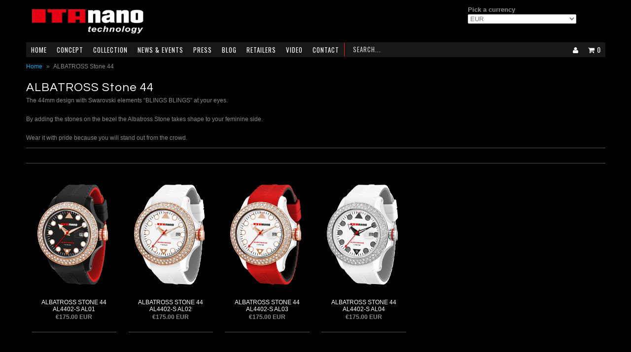

--- FILE ---
content_type: text/html; charset=utf-8
request_url: https://www.itanano.com/collections/albatross-polyfibre-44-stone
body_size: 13783
content:
<!DOCTYPE html>
<!--[if lt IE 7 ]><html class="ie ie6" lang="en"> <![endif]-->
<!--[if IE 7 ]><html class="ie ie7" lang="en"> <![endif]-->
<!--[if IE 8 ]><html class="ie ie8" lang="en"> <![endif]-->
<!--[if (gte IE 9)|!(IE)]><!--><html lang="en"> <!--<![endif]-->
<head>
  
  <link href='//fonts.googleapis.com/css?family=Questrial|Glegoo|Droid+Sans|Lato:300,400|Arvo|Playfair+Display|Cutive+Mono|PT+Sans|Poiret+One|PT+Sans+Narrow|Quicksand|Noto+Serif|Lobster|Julius+Sans+One|Lobster+Two|Noticia+Text|Open+Sans|Open+Sans+Condensed:300|Oswald|Oxygen|Playball|Raleway|Roboto+Slab' rel='stylesheet' type='text/css'>	
  
  <meta charset="utf-8" />
  <meta name="viewport" content="width=device-width" />
  
  <!-- Basic Page Needs
================================================== -->
  
  
  <title>ALBATROSS Stone 44 | ITAnano Orologi</title>
  
  
  
  <link rel="canonical" href="https://www.itanano.com/collections/albatross-polyfibre-44-stone" />
  
  
  <!-- CSS
================================================== -->
  
  <link href="//www.itanano.com/cdn/shop/t/27/assets/stylesheet.css?v=100897623101273722401674756083" rel="stylesheet" type="text/css" media="all" />
  <link href="//www.itanano.com/cdn/shop/t/27/assets/font-awesome.css?v=56740405129602268521395030568" rel="stylesheet" type="text/css" media="all" />
  <link href="//www.itanano.com/cdn/shop/t/27/assets/flexslider.css?v=25851446305917003781674756083" rel="stylesheet" type="text/css" media="all" />
  <link href="//www.itanano.com/cdn/shop/t/27/assets/queries.css?v=119200008223944065091395732489" rel="stylesheet" type="text/css" media="all" />
  <link href="//www.itanano.com/cdn/shop/t/27/assets/jquery.fancybox.css?v=77127133273301680221674756083" rel="stylesheet" type="text/css" media="all" />
  
  <!--[if IE 7]>
<link href="//www.itanano.com/cdn/shop/t/27/assets/font-awesome-ie7.css?v=111952797986497000111395030568" rel="stylesheet" type="text/css" media="all" />
<![endif]-->
  
  <!-- JS
================================================== -->
  
  
  <script type="text/javascript" src="//ajax.googleapis.com/ajax/libs/jquery/1.9.1/jquery.min.js"></script>
  
  
  <script src="//www.itanano.com/cdn/shop/t/27/assets/theme.js?v=79703329650488117361395030578" type="text/javascript"></script> 
  <script src="//www.itanano.com/cdn/shop/t/27/assets/handlebars.js?v=145461055731307658311395030571" type="text/javascript"></script>
  <script src="//www.itanano.com/cdn/shop/t/27/assets/api.js?v=21623835374701226801397460589" type="text/javascript"></script>  
  <script src="//www.itanano.com/cdn/shopifycloud/storefront/assets/themes_support/option_selection-b017cd28.js" type="text/javascript"></script>
  <script src="//www.itanano.com/cdn/shop/t/27/assets/jquery.flexslider.js?v=87967274170219106311395030572" type="text/javascript"></script>
  <script src="//www.itanano.com/cdn/shop/t/27/assets/select.js?v=35650943047906450611395030574" type="text/javascript"></script>
  <script src="//www.itanano.com/cdn/shop/t/27/assets/jquery.fancybox.pack.js?v=98388074616830255951395030572" type="text/javascript"></script>
  <script src="//www.itanano.com/cdn/shop/t/27/assets/jquery.mousewheel-3.0.6.pack.js?v=51647933063221024201395030572" type="text/javascript"></script>
  <script src="//www.itanano.com/cdn/shop/t/27/assets/jquery.easing.1.3.js?v=172541285191835633401395030571" type="text/javascript"></script>
  <script src="//www.itanano.com/cdn/shop/t/27/assets/jquery.placeholder.js?v=23817066470502801731395030572" type="text/javascript"></script>
  
  
  
<!--[if lt IE 9]>
<script src="//html5shim.googlecode.com/svn/trunk/html5.js"></script>
<![endif]-->
  
  <meta name="viewport" content="width=device-width, initial-scale=1, maximum-scale=1">
  
  <!-- Favicons
================================================== -->
  
  <link rel="shortcut icon" href="//www.itanano.com/cdn/shop/t/27/assets/favicon.png?v=16234596977725333301395030568">
  
  
  
  <script>window.performance && window.performance.mark && window.performance.mark('shopify.content_for_header.start');</script><meta id="shopify-digital-wallet" name="shopify-digital-wallet" content="/3983729/digital_wallets/dialog">
<meta name="shopify-checkout-api-token" content="b28e4082b272ef5b869754cac4d0939b">
<meta id="in-context-paypal-metadata" data-shop-id="3983729" data-venmo-supported="false" data-environment="production" data-locale="en_US" data-paypal-v4="true" data-currency="EUR">
<link rel="alternate" type="application/atom+xml" title="Feed" href="/collections/albatross-polyfibre-44-stone.atom" />
<link rel="alternate" type="application/json+oembed" href="https://www.itanano.com/collections/albatross-polyfibre-44-stone.oembed">
<script async="async" src="/checkouts/internal/preloads.js?locale=en-DE"></script>
<script id="shopify-features" type="application/json">{"accessToken":"b28e4082b272ef5b869754cac4d0939b","betas":["rich-media-storefront-analytics"],"domain":"www.itanano.com","predictiveSearch":true,"shopId":3983729,"locale":"en"}</script>
<script>var Shopify = Shopify || {};
Shopify.shop = "itanano.myshopify.com";
Shopify.locale = "en";
Shopify.currency = {"active":"EUR","rate":"1.0"};
Shopify.country = "DE";
Shopify.theme = {"name":"Fashionopolism","id":7216857,"schema_name":null,"schema_version":null,"theme_store_id":141,"role":"main"};
Shopify.theme.handle = "null";
Shopify.theme.style = {"id":null,"handle":null};
Shopify.cdnHost = "www.itanano.com/cdn";
Shopify.routes = Shopify.routes || {};
Shopify.routes.root = "/";</script>
<script type="module">!function(o){(o.Shopify=o.Shopify||{}).modules=!0}(window);</script>
<script>!function(o){function n(){var o=[];function n(){o.push(Array.prototype.slice.apply(arguments))}return n.q=o,n}var t=o.Shopify=o.Shopify||{};t.loadFeatures=n(),t.autoloadFeatures=n()}(window);</script>
<script id="shop-js-analytics" type="application/json">{"pageType":"collection"}</script>
<script defer="defer" async type="module" src="//www.itanano.com/cdn/shopifycloud/shop-js/modules/v2/client.init-shop-cart-sync_BdyHc3Nr.en.esm.js"></script>
<script defer="defer" async type="module" src="//www.itanano.com/cdn/shopifycloud/shop-js/modules/v2/chunk.common_Daul8nwZ.esm.js"></script>
<script type="module">
  await import("//www.itanano.com/cdn/shopifycloud/shop-js/modules/v2/client.init-shop-cart-sync_BdyHc3Nr.en.esm.js");
await import("//www.itanano.com/cdn/shopifycloud/shop-js/modules/v2/chunk.common_Daul8nwZ.esm.js");

  window.Shopify.SignInWithShop?.initShopCartSync?.({"fedCMEnabled":true,"windoidEnabled":true});

</script>
<script id="__st">var __st={"a":3983729,"offset":28800,"reqid":"e4077ee2-3efb-4090-bbeb-c753c208920f-1769028202","pageurl":"www.itanano.com\/collections\/albatross-polyfibre-44-stone","u":"c372e6de5784","p":"collection","rtyp":"collection","rid":26199021};</script>
<script>window.ShopifyPaypalV4VisibilityTracking = true;</script>
<script id="captcha-bootstrap">!function(){'use strict';const t='contact',e='account',n='new_comment',o=[[t,t],['blogs',n],['comments',n],[t,'customer']],c=[[e,'customer_login'],[e,'guest_login'],[e,'recover_customer_password'],[e,'create_customer']],r=t=>t.map((([t,e])=>`form[action*='/${t}']:not([data-nocaptcha='true']) input[name='form_type'][value='${e}']`)).join(','),a=t=>()=>t?[...document.querySelectorAll(t)].map((t=>t.form)):[];function s(){const t=[...o],e=r(t);return a(e)}const i='password',u='form_key',d=['recaptcha-v3-token','g-recaptcha-response','h-captcha-response',i],f=()=>{try{return window.sessionStorage}catch{return}},m='__shopify_v',_=t=>t.elements[u];function p(t,e,n=!1){try{const o=window.sessionStorage,c=JSON.parse(o.getItem(e)),{data:r}=function(t){const{data:e,action:n}=t;return t[m]||n?{data:e,action:n}:{data:t,action:n}}(c);for(const[e,n]of Object.entries(r))t.elements[e]&&(t.elements[e].value=n);n&&o.removeItem(e)}catch(o){console.error('form repopulation failed',{error:o})}}const l='form_type',E='cptcha';function T(t){t.dataset[E]=!0}const w=window,h=w.document,L='Shopify',v='ce_forms',y='captcha';let A=!1;((t,e)=>{const n=(g='f06e6c50-85a8-45c8-87d0-21a2b65856fe',I='https://cdn.shopify.com/shopifycloud/storefront-forms-hcaptcha/ce_storefront_forms_captcha_hcaptcha.v1.5.2.iife.js',D={infoText:'Protected by hCaptcha',privacyText:'Privacy',termsText:'Terms'},(t,e,n)=>{const o=w[L][v],c=o.bindForm;if(c)return c(t,g,e,D).then(n);var r;o.q.push([[t,g,e,D],n]),r=I,A||(h.body.append(Object.assign(h.createElement('script'),{id:'captcha-provider',async:!0,src:r})),A=!0)});var g,I,D;w[L]=w[L]||{},w[L][v]=w[L][v]||{},w[L][v].q=[],w[L][y]=w[L][y]||{},w[L][y].protect=function(t,e){n(t,void 0,e),T(t)},Object.freeze(w[L][y]),function(t,e,n,w,h,L){const[v,y,A,g]=function(t,e,n){const i=e?o:[],u=t?c:[],d=[...i,...u],f=r(d),m=r(i),_=r(d.filter((([t,e])=>n.includes(e))));return[a(f),a(m),a(_),s()]}(w,h,L),I=t=>{const e=t.target;return e instanceof HTMLFormElement?e:e&&e.form},D=t=>v().includes(t);t.addEventListener('submit',(t=>{const e=I(t);if(!e)return;const n=D(e)&&!e.dataset.hcaptchaBound&&!e.dataset.recaptchaBound,o=_(e),c=g().includes(e)&&(!o||!o.value);(n||c)&&t.preventDefault(),c&&!n&&(function(t){try{if(!f())return;!function(t){const e=f();if(!e)return;const n=_(t);if(!n)return;const o=n.value;o&&e.removeItem(o)}(t);const e=Array.from(Array(32),(()=>Math.random().toString(36)[2])).join('');!function(t,e){_(t)||t.append(Object.assign(document.createElement('input'),{type:'hidden',name:u})),t.elements[u].value=e}(t,e),function(t,e){const n=f();if(!n)return;const o=[...t.querySelectorAll(`input[type='${i}']`)].map((({name:t})=>t)),c=[...d,...o],r={};for(const[a,s]of new FormData(t).entries())c.includes(a)||(r[a]=s);n.setItem(e,JSON.stringify({[m]:1,action:t.action,data:r}))}(t,e)}catch(e){console.error('failed to persist form',e)}}(e),e.submit())}));const S=(t,e)=>{t&&!t.dataset[E]&&(n(t,e.some((e=>e===t))),T(t))};for(const o of['focusin','change'])t.addEventListener(o,(t=>{const e=I(t);D(e)&&S(e,y())}));const B=e.get('form_key'),M=e.get(l),P=B&&M;t.addEventListener('DOMContentLoaded',(()=>{const t=y();if(P)for(const e of t)e.elements[l].value===M&&p(e,B);[...new Set([...A(),...v().filter((t=>'true'===t.dataset.shopifyCaptcha))])].forEach((e=>S(e,t)))}))}(h,new URLSearchParams(w.location.search),n,t,e,['guest_login'])})(!0,!0)}();</script>
<script integrity="sha256-4kQ18oKyAcykRKYeNunJcIwy7WH5gtpwJnB7kiuLZ1E=" data-source-attribution="shopify.loadfeatures" defer="defer" src="//www.itanano.com/cdn/shopifycloud/storefront/assets/storefront/load_feature-a0a9edcb.js" crossorigin="anonymous"></script>
<script data-source-attribution="shopify.dynamic_checkout.dynamic.init">var Shopify=Shopify||{};Shopify.PaymentButton=Shopify.PaymentButton||{isStorefrontPortableWallets:!0,init:function(){window.Shopify.PaymentButton.init=function(){};var t=document.createElement("script");t.src="https://www.itanano.com/cdn/shopifycloud/portable-wallets/latest/portable-wallets.en.js",t.type="module",document.head.appendChild(t)}};
</script>
<script data-source-attribution="shopify.dynamic_checkout.buyer_consent">
  function portableWalletsHideBuyerConsent(e){var t=document.getElementById("shopify-buyer-consent"),n=document.getElementById("shopify-subscription-policy-button");t&&n&&(t.classList.add("hidden"),t.setAttribute("aria-hidden","true"),n.removeEventListener("click",e))}function portableWalletsShowBuyerConsent(e){var t=document.getElementById("shopify-buyer-consent"),n=document.getElementById("shopify-subscription-policy-button");t&&n&&(t.classList.remove("hidden"),t.removeAttribute("aria-hidden"),n.addEventListener("click",e))}window.Shopify?.PaymentButton&&(window.Shopify.PaymentButton.hideBuyerConsent=portableWalletsHideBuyerConsent,window.Shopify.PaymentButton.showBuyerConsent=portableWalletsShowBuyerConsent);
</script>
<script data-source-attribution="shopify.dynamic_checkout.cart.bootstrap">document.addEventListener("DOMContentLoaded",(function(){function t(){return document.querySelector("shopify-accelerated-checkout-cart, shopify-accelerated-checkout")}if(t())Shopify.PaymentButton.init();else{new MutationObserver((function(e,n){t()&&(Shopify.PaymentButton.init(),n.disconnect())})).observe(document.body,{childList:!0,subtree:!0})}}));
</script>
<link id="shopify-accelerated-checkout-styles" rel="stylesheet" media="screen" href="https://www.itanano.com/cdn/shopifycloud/portable-wallets/latest/accelerated-checkout-backwards-compat.css" crossorigin="anonymous">
<style id="shopify-accelerated-checkout-cart">
        #shopify-buyer-consent {
  margin-top: 1em;
  display: inline-block;
  width: 100%;
}

#shopify-buyer-consent.hidden {
  display: none;
}

#shopify-subscription-policy-button {
  background: none;
  border: none;
  padding: 0;
  text-decoration: underline;
  font-size: inherit;
  cursor: pointer;
}

#shopify-subscription-policy-button::before {
  box-shadow: none;
}

      </style>

<script>window.performance && window.performance.mark && window.performance.mark('shopify.content_for_header.end');</script>
  
<meta property="og:image" content="https://cdn.shopify.com/s/files/1/0398/3729/collections/AL4402-S-AL03.png?v=1414134029" />
<meta property="og:image:secure_url" content="https://cdn.shopify.com/s/files/1/0398/3729/collections/AL4402-S-AL03.png?v=1414134029" />
<meta property="og:image:width" content="240" />
<meta property="og:image:height" content="300" />
<meta property="og:image:alt" content="ALBATROSS Stone 44" />
<link href="https://monorail-edge.shopifysvc.com" rel="dns-prefetch">
<script>(function(){if ("sendBeacon" in navigator && "performance" in window) {try {var session_token_from_headers = performance.getEntriesByType('navigation')[0].serverTiming.find(x => x.name == '_s').description;} catch {var session_token_from_headers = undefined;}var session_cookie_matches = document.cookie.match(/_shopify_s=([^;]*)/);var session_token_from_cookie = session_cookie_matches && session_cookie_matches.length === 2 ? session_cookie_matches[1] : "";var session_token = session_token_from_headers || session_token_from_cookie || "";function handle_abandonment_event(e) {var entries = performance.getEntries().filter(function(entry) {return /monorail-edge.shopifysvc.com/.test(entry.name);});if (!window.abandonment_tracked && entries.length === 0) {window.abandonment_tracked = true;var currentMs = Date.now();var navigation_start = performance.timing.navigationStart;var payload = {shop_id: 3983729,url: window.location.href,navigation_start,duration: currentMs - navigation_start,session_token,page_type: "collection"};window.navigator.sendBeacon("https://monorail-edge.shopifysvc.com/v1/produce", JSON.stringify({schema_id: "online_store_buyer_site_abandonment/1.1",payload: payload,metadata: {event_created_at_ms: currentMs,event_sent_at_ms: currentMs}}));}}window.addEventListener('pagehide', handle_abandonment_event);}}());</script>
<script id="web-pixels-manager-setup">(function e(e,d,r,n,o){if(void 0===o&&(o={}),!Boolean(null===(a=null===(i=window.Shopify)||void 0===i?void 0:i.analytics)||void 0===a?void 0:a.replayQueue)){var i,a;window.Shopify=window.Shopify||{};var t=window.Shopify;t.analytics=t.analytics||{};var s=t.analytics;s.replayQueue=[],s.publish=function(e,d,r){return s.replayQueue.push([e,d,r]),!0};try{self.performance.mark("wpm:start")}catch(e){}var l=function(){var e={modern:/Edge?\/(1{2}[4-9]|1[2-9]\d|[2-9]\d{2}|\d{4,})\.\d+(\.\d+|)|Firefox\/(1{2}[4-9]|1[2-9]\d|[2-9]\d{2}|\d{4,})\.\d+(\.\d+|)|Chrom(ium|e)\/(9{2}|\d{3,})\.\d+(\.\d+|)|(Maci|X1{2}).+ Version\/(15\.\d+|(1[6-9]|[2-9]\d|\d{3,})\.\d+)([,.]\d+|)( \(\w+\)|)( Mobile\/\w+|) Safari\/|Chrome.+OPR\/(9{2}|\d{3,})\.\d+\.\d+|(CPU[ +]OS|iPhone[ +]OS|CPU[ +]iPhone|CPU IPhone OS|CPU iPad OS)[ +]+(15[._]\d+|(1[6-9]|[2-9]\d|\d{3,})[._]\d+)([._]\d+|)|Android:?[ /-](13[3-9]|1[4-9]\d|[2-9]\d{2}|\d{4,})(\.\d+|)(\.\d+|)|Android.+Firefox\/(13[5-9]|1[4-9]\d|[2-9]\d{2}|\d{4,})\.\d+(\.\d+|)|Android.+Chrom(ium|e)\/(13[3-9]|1[4-9]\d|[2-9]\d{2}|\d{4,})\.\d+(\.\d+|)|SamsungBrowser\/([2-9]\d|\d{3,})\.\d+/,legacy:/Edge?\/(1[6-9]|[2-9]\d|\d{3,})\.\d+(\.\d+|)|Firefox\/(5[4-9]|[6-9]\d|\d{3,})\.\d+(\.\d+|)|Chrom(ium|e)\/(5[1-9]|[6-9]\d|\d{3,})\.\d+(\.\d+|)([\d.]+$|.*Safari\/(?![\d.]+ Edge\/[\d.]+$))|(Maci|X1{2}).+ Version\/(10\.\d+|(1[1-9]|[2-9]\d|\d{3,})\.\d+)([,.]\d+|)( \(\w+\)|)( Mobile\/\w+|) Safari\/|Chrome.+OPR\/(3[89]|[4-9]\d|\d{3,})\.\d+\.\d+|(CPU[ +]OS|iPhone[ +]OS|CPU[ +]iPhone|CPU IPhone OS|CPU iPad OS)[ +]+(10[._]\d+|(1[1-9]|[2-9]\d|\d{3,})[._]\d+)([._]\d+|)|Android:?[ /-](13[3-9]|1[4-9]\d|[2-9]\d{2}|\d{4,})(\.\d+|)(\.\d+|)|Mobile Safari.+OPR\/([89]\d|\d{3,})\.\d+\.\d+|Android.+Firefox\/(13[5-9]|1[4-9]\d|[2-9]\d{2}|\d{4,})\.\d+(\.\d+|)|Android.+Chrom(ium|e)\/(13[3-9]|1[4-9]\d|[2-9]\d{2}|\d{4,})\.\d+(\.\d+|)|Android.+(UC? ?Browser|UCWEB|U3)[ /]?(15\.([5-9]|\d{2,})|(1[6-9]|[2-9]\d|\d{3,})\.\d+)\.\d+|SamsungBrowser\/(5\.\d+|([6-9]|\d{2,})\.\d+)|Android.+MQ{2}Browser\/(14(\.(9|\d{2,})|)|(1[5-9]|[2-9]\d|\d{3,})(\.\d+|))(\.\d+|)|K[Aa][Ii]OS\/(3\.\d+|([4-9]|\d{2,})\.\d+)(\.\d+|)/},d=e.modern,r=e.legacy,n=navigator.userAgent;return n.match(d)?"modern":n.match(r)?"legacy":"unknown"}(),u="modern"===l?"modern":"legacy",c=(null!=n?n:{modern:"",legacy:""})[u],f=function(e){return[e.baseUrl,"/wpm","/b",e.hashVersion,"modern"===e.buildTarget?"m":"l",".js"].join("")}({baseUrl:d,hashVersion:r,buildTarget:u}),m=function(e){var d=e.version,r=e.bundleTarget,n=e.surface,o=e.pageUrl,i=e.monorailEndpoint;return{emit:function(e){var a=e.status,t=e.errorMsg,s=(new Date).getTime(),l=JSON.stringify({metadata:{event_sent_at_ms:s},events:[{schema_id:"web_pixels_manager_load/3.1",payload:{version:d,bundle_target:r,page_url:o,status:a,surface:n,error_msg:t},metadata:{event_created_at_ms:s}}]});if(!i)return console&&console.warn&&console.warn("[Web Pixels Manager] No Monorail endpoint provided, skipping logging."),!1;try{return self.navigator.sendBeacon.bind(self.navigator)(i,l)}catch(e){}var u=new XMLHttpRequest;try{return u.open("POST",i,!0),u.setRequestHeader("Content-Type","text/plain"),u.send(l),!0}catch(e){return console&&console.warn&&console.warn("[Web Pixels Manager] Got an unhandled error while logging to Monorail."),!1}}}}({version:r,bundleTarget:l,surface:e.surface,pageUrl:self.location.href,monorailEndpoint:e.monorailEndpoint});try{o.browserTarget=l,function(e){var d=e.src,r=e.async,n=void 0===r||r,o=e.onload,i=e.onerror,a=e.sri,t=e.scriptDataAttributes,s=void 0===t?{}:t,l=document.createElement("script"),u=document.querySelector("head"),c=document.querySelector("body");if(l.async=n,l.src=d,a&&(l.integrity=a,l.crossOrigin="anonymous"),s)for(var f in s)if(Object.prototype.hasOwnProperty.call(s,f))try{l.dataset[f]=s[f]}catch(e){}if(o&&l.addEventListener("load",o),i&&l.addEventListener("error",i),u)u.appendChild(l);else{if(!c)throw new Error("Did not find a head or body element to append the script");c.appendChild(l)}}({src:f,async:!0,onload:function(){if(!function(){var e,d;return Boolean(null===(d=null===(e=window.Shopify)||void 0===e?void 0:e.analytics)||void 0===d?void 0:d.initialized)}()){var d=window.webPixelsManager.init(e)||void 0;if(d){var r=window.Shopify.analytics;r.replayQueue.forEach((function(e){var r=e[0],n=e[1],o=e[2];d.publishCustomEvent(r,n,o)})),r.replayQueue=[],r.publish=d.publishCustomEvent,r.visitor=d.visitor,r.initialized=!0}}},onerror:function(){return m.emit({status:"failed",errorMsg:"".concat(f," has failed to load")})},sri:function(e){var d=/^sha384-[A-Za-z0-9+/=]+$/;return"string"==typeof e&&d.test(e)}(c)?c:"",scriptDataAttributes:o}),m.emit({status:"loading"})}catch(e){m.emit({status:"failed",errorMsg:(null==e?void 0:e.message)||"Unknown error"})}}})({shopId: 3983729,storefrontBaseUrl: "https://www.itanano.com",extensionsBaseUrl: "https://extensions.shopifycdn.com/cdn/shopifycloud/web-pixels-manager",monorailEndpoint: "https://monorail-edge.shopifysvc.com/unstable/produce_batch",surface: "storefront-renderer",enabledBetaFlags: ["2dca8a86"],webPixelsConfigList: [{"id":"shopify-app-pixel","configuration":"{}","eventPayloadVersion":"v1","runtimeContext":"STRICT","scriptVersion":"0450","apiClientId":"shopify-pixel","type":"APP","privacyPurposes":["ANALYTICS","MARKETING"]},{"id":"shopify-custom-pixel","eventPayloadVersion":"v1","runtimeContext":"LAX","scriptVersion":"0450","apiClientId":"shopify-pixel","type":"CUSTOM","privacyPurposes":["ANALYTICS","MARKETING"]}],isMerchantRequest: false,initData: {"shop":{"name":"ITAnano Orologi","paymentSettings":{"currencyCode":"EUR"},"myshopifyDomain":"itanano.myshopify.com","countryCode":"HK","storefrontUrl":"https:\/\/www.itanano.com"},"customer":null,"cart":null,"checkout":null,"productVariants":[],"purchasingCompany":null},},"https://www.itanano.com/cdn","fcfee988w5aeb613cpc8e4bc33m6693e112",{"modern":"","legacy":""},{"shopId":"3983729","storefrontBaseUrl":"https:\/\/www.itanano.com","extensionBaseUrl":"https:\/\/extensions.shopifycdn.com\/cdn\/shopifycloud\/web-pixels-manager","surface":"storefront-renderer","enabledBetaFlags":"[\"2dca8a86\"]","isMerchantRequest":"false","hashVersion":"fcfee988w5aeb613cpc8e4bc33m6693e112","publish":"custom","events":"[[\"page_viewed\",{}],[\"collection_viewed\",{\"collection\":{\"id\":\"26199021\",\"title\":\"ALBATROSS Stone 44\",\"productVariants\":[{\"price\":{\"amount\":175.0,\"currencyCode\":\"EUR\"},\"product\":{\"title\":\"Albatross Stone 44 AL4402-S AL01\",\"vendor\":\"ITAnano\",\"id\":\"271882989\",\"untranslatedTitle\":\"Albatross Stone 44 AL4402-S AL01\",\"url\":\"\/products\/albatross-stone-44-al4402-s-al01\",\"type\":\"Albatross Stone 44\"},\"id\":\"638052445\",\"image\":{\"src\":\"\/\/www.itanano.com\/cdn\/shop\/products\/AL4402-S-AL01.png?v=1571265374\"},\"sku\":\"AL4402-S AL01\",\"title\":\"Default Title\",\"untranslatedTitle\":\"Default Title\"},{\"price\":{\"amount\":175.0,\"currencyCode\":\"EUR\"},\"product\":{\"title\":\"Albatross Stone 44 AL4402-S AL02\",\"vendor\":\"ITAnano\",\"id\":\"271886681\",\"untranslatedTitle\":\"Albatross Stone 44 AL4402-S AL02\",\"url\":\"\/products\/albatross-stone-44-al4402-s-al02\",\"type\":\"Albatross Stone 44\"},\"id\":\"638064825\",\"image\":{\"src\":\"\/\/www.itanano.com\/cdn\/shop\/products\/AL4402-S-AL02.png?v=1571265374\"},\"sku\":\"AL4402-S AL02\",\"title\":\"Default Title\",\"untranslatedTitle\":\"Default Title\"},{\"price\":{\"amount\":175.0,\"currencyCode\":\"EUR\"},\"product\":{\"title\":\"Albatross Stone 44 AL4402-S AL03\",\"vendor\":\"ITAnano\",\"id\":\"271887173\",\"untranslatedTitle\":\"Albatross Stone 44 AL4402-S AL03\",\"url\":\"\/products\/albatross-stone-44-al4402-s-al03\",\"type\":\"Albatross Stone 44\"},\"id\":\"638066457\",\"image\":{\"src\":\"\/\/www.itanano.com\/cdn\/shop\/products\/AL4402-S-AL03.png?v=1571265374\"},\"sku\":\"AL4402-S AL03\",\"title\":\"Default Title\",\"untranslatedTitle\":\"Default Title\"},{\"price\":{\"amount\":175.0,\"currencyCode\":\"EUR\"},\"product\":{\"title\":\"Albatross Stone 44 AL4402-S AL04\",\"vendor\":\"ITAnano\",\"id\":\"271887785\",\"untranslatedTitle\":\"Albatross Stone 44 AL4402-S AL04\",\"url\":\"\/products\/albatross-stone-44-al4402-s-al04\",\"type\":\"Albatross Stone 44\"},\"id\":\"638068033\",\"image\":{\"src\":\"\/\/www.itanano.com\/cdn\/shop\/products\/AL4402-S-AL04.png?v=1571265374\"},\"sku\":\"AL4402-S AL04\",\"title\":\"Default Title\",\"untranslatedTitle\":\"Default Title\"},{\"price\":{\"amount\":175.0,\"currencyCode\":\"EUR\"},\"product\":{\"title\":\"Albatross Stone 44 AL4402-S AL05\",\"vendor\":\"ITAnano\",\"id\":\"268355321\",\"untranslatedTitle\":\"Albatross Stone 44 AL4402-S AL05\",\"url\":\"\/products\/albatross-stone-44-al4402-s-al05\",\"type\":\"Albatross Stone 44\"},\"id\":\"627123113\",\"image\":{\"src\":\"\/\/www.itanano.com\/cdn\/shop\/products\/AL4402-S-AL05.png?v=1571265366\"},\"sku\":\"AL4402-S AL05\",\"title\":\"Default Title\",\"untranslatedTitle\":\"Default Title\"}]}}]]"});</script><script>
  window.ShopifyAnalytics = window.ShopifyAnalytics || {};
  window.ShopifyAnalytics.meta = window.ShopifyAnalytics.meta || {};
  window.ShopifyAnalytics.meta.currency = 'EUR';
  var meta = {"products":[{"id":271882989,"gid":"gid:\/\/shopify\/Product\/271882989","vendor":"ITAnano","type":"Albatross Stone 44","handle":"albatross-stone-44-al4402-s-al01","variants":[{"id":638052445,"price":17500,"name":"Albatross Stone 44 AL4402-S AL01","public_title":null,"sku":"AL4402-S AL01"}],"remote":false},{"id":271886681,"gid":"gid:\/\/shopify\/Product\/271886681","vendor":"ITAnano","type":"Albatross Stone 44","handle":"albatross-stone-44-al4402-s-al02","variants":[{"id":638064825,"price":17500,"name":"Albatross Stone 44 AL4402-S AL02","public_title":null,"sku":"AL4402-S AL02"}],"remote":false},{"id":271887173,"gid":"gid:\/\/shopify\/Product\/271887173","vendor":"ITAnano","type":"Albatross Stone 44","handle":"albatross-stone-44-al4402-s-al03","variants":[{"id":638066457,"price":17500,"name":"Albatross Stone 44 AL4402-S AL03","public_title":null,"sku":"AL4402-S AL03"}],"remote":false},{"id":271887785,"gid":"gid:\/\/shopify\/Product\/271887785","vendor":"ITAnano","type":"Albatross Stone 44","handle":"albatross-stone-44-al4402-s-al04","variants":[{"id":638068033,"price":17500,"name":"Albatross Stone 44 AL4402-S AL04","public_title":null,"sku":"AL4402-S AL04"}],"remote":false},{"id":268355321,"gid":"gid:\/\/shopify\/Product\/268355321","vendor":"ITAnano","type":"Albatross Stone 44","handle":"albatross-stone-44-al4402-s-al05","variants":[{"id":627123113,"price":17500,"name":"Albatross Stone 44 AL4402-S AL05","public_title":null,"sku":"AL4402-S AL05"}],"remote":false}],"page":{"pageType":"collection","resourceType":"collection","resourceId":26199021,"requestId":"e4077ee2-3efb-4090-bbeb-c753c208920f-1769028202"}};
  for (var attr in meta) {
    window.ShopifyAnalytics.meta[attr] = meta[attr];
  }
</script>
<script class="analytics">
  (function () {
    var customDocumentWrite = function(content) {
      var jquery = null;

      if (window.jQuery) {
        jquery = window.jQuery;
      } else if (window.Checkout && window.Checkout.$) {
        jquery = window.Checkout.$;
      }

      if (jquery) {
        jquery('body').append(content);
      }
    };

    var hasLoggedConversion = function(token) {
      if (token) {
        return document.cookie.indexOf('loggedConversion=' + token) !== -1;
      }
      return false;
    }

    var setCookieIfConversion = function(token) {
      if (token) {
        var twoMonthsFromNow = new Date(Date.now());
        twoMonthsFromNow.setMonth(twoMonthsFromNow.getMonth() + 2);

        document.cookie = 'loggedConversion=' + token + '; expires=' + twoMonthsFromNow;
      }
    }

    var trekkie = window.ShopifyAnalytics.lib = window.trekkie = window.trekkie || [];
    if (trekkie.integrations) {
      return;
    }
    trekkie.methods = [
      'identify',
      'page',
      'ready',
      'track',
      'trackForm',
      'trackLink'
    ];
    trekkie.factory = function(method) {
      return function() {
        var args = Array.prototype.slice.call(arguments);
        args.unshift(method);
        trekkie.push(args);
        return trekkie;
      };
    };
    for (var i = 0; i < trekkie.methods.length; i++) {
      var key = trekkie.methods[i];
      trekkie[key] = trekkie.factory(key);
    }
    trekkie.load = function(config) {
      trekkie.config = config || {};
      trekkie.config.initialDocumentCookie = document.cookie;
      var first = document.getElementsByTagName('script')[0];
      var script = document.createElement('script');
      script.type = 'text/javascript';
      script.onerror = function(e) {
        var scriptFallback = document.createElement('script');
        scriptFallback.type = 'text/javascript';
        scriptFallback.onerror = function(error) {
                var Monorail = {
      produce: function produce(monorailDomain, schemaId, payload) {
        var currentMs = new Date().getTime();
        var event = {
          schema_id: schemaId,
          payload: payload,
          metadata: {
            event_created_at_ms: currentMs,
            event_sent_at_ms: currentMs
          }
        };
        return Monorail.sendRequest("https://" + monorailDomain + "/v1/produce", JSON.stringify(event));
      },
      sendRequest: function sendRequest(endpointUrl, payload) {
        // Try the sendBeacon API
        if (window && window.navigator && typeof window.navigator.sendBeacon === 'function' && typeof window.Blob === 'function' && !Monorail.isIos12()) {
          var blobData = new window.Blob([payload], {
            type: 'text/plain'
          });

          if (window.navigator.sendBeacon(endpointUrl, blobData)) {
            return true;
          } // sendBeacon was not successful

        } // XHR beacon

        var xhr = new XMLHttpRequest();

        try {
          xhr.open('POST', endpointUrl);
          xhr.setRequestHeader('Content-Type', 'text/plain');
          xhr.send(payload);
        } catch (e) {
          console.log(e);
        }

        return false;
      },
      isIos12: function isIos12() {
        return window.navigator.userAgent.lastIndexOf('iPhone; CPU iPhone OS 12_') !== -1 || window.navigator.userAgent.lastIndexOf('iPad; CPU OS 12_') !== -1;
      }
    };
    Monorail.produce('monorail-edge.shopifysvc.com',
      'trekkie_storefront_load_errors/1.1',
      {shop_id: 3983729,
      theme_id: 7216857,
      app_name: "storefront",
      context_url: window.location.href,
      source_url: "//www.itanano.com/cdn/s/trekkie.storefront.cd680fe47e6c39ca5d5df5f0a32d569bc48c0f27.min.js"});

        };
        scriptFallback.async = true;
        scriptFallback.src = '//www.itanano.com/cdn/s/trekkie.storefront.cd680fe47e6c39ca5d5df5f0a32d569bc48c0f27.min.js';
        first.parentNode.insertBefore(scriptFallback, first);
      };
      script.async = true;
      script.src = '//www.itanano.com/cdn/s/trekkie.storefront.cd680fe47e6c39ca5d5df5f0a32d569bc48c0f27.min.js';
      first.parentNode.insertBefore(script, first);
    };
    trekkie.load(
      {"Trekkie":{"appName":"storefront","development":false,"defaultAttributes":{"shopId":3983729,"isMerchantRequest":null,"themeId":7216857,"themeCityHash":"17523336680443378999","contentLanguage":"en","currency":"EUR","eventMetadataId":"3d5ba7e4-e299-4258-8402-a723f9d44835"},"isServerSideCookieWritingEnabled":true,"monorailRegion":"shop_domain","enabledBetaFlags":["65f19447"]},"Session Attribution":{},"S2S":{"facebookCapiEnabled":false,"source":"trekkie-storefront-renderer","apiClientId":580111}}
    );

    var loaded = false;
    trekkie.ready(function() {
      if (loaded) return;
      loaded = true;

      window.ShopifyAnalytics.lib = window.trekkie;

      var originalDocumentWrite = document.write;
      document.write = customDocumentWrite;
      try { window.ShopifyAnalytics.merchantGoogleAnalytics.call(this); } catch(error) {};
      document.write = originalDocumentWrite;

      window.ShopifyAnalytics.lib.page(null,{"pageType":"collection","resourceType":"collection","resourceId":26199021,"requestId":"e4077ee2-3efb-4090-bbeb-c753c208920f-1769028202","shopifyEmitted":true});

      var match = window.location.pathname.match(/checkouts\/(.+)\/(thank_you|post_purchase)/)
      var token = match? match[1]: undefined;
      if (!hasLoggedConversion(token)) {
        setCookieIfConversion(token);
        window.ShopifyAnalytics.lib.track("Viewed Product Category",{"currency":"EUR","category":"Collection: albatross-polyfibre-44-stone","collectionName":"albatross-polyfibre-44-stone","collectionId":26199021,"nonInteraction":true},undefined,undefined,{"shopifyEmitted":true});
      }
    });


        var eventsListenerScript = document.createElement('script');
        eventsListenerScript.async = true;
        eventsListenerScript.src = "//www.itanano.com/cdn/shopifycloud/storefront/assets/shop_events_listener-3da45d37.js";
        document.getElementsByTagName('head')[0].appendChild(eventsListenerScript);

})();</script>
<script
  defer
  src="https://www.itanano.com/cdn/shopifycloud/perf-kit/shopify-perf-kit-3.0.4.min.js"
  data-application="storefront-renderer"
  data-shop-id="3983729"
  data-render-region="gcp-us-central1"
  data-page-type="collection"
  data-theme-instance-id="7216857"
  data-theme-name=""
  data-theme-version=""
  data-monorail-region="shop_domain"
  data-resource-timing-sampling-rate="10"
  data-shs="true"
  data-shs-beacon="true"
  data-shs-export-with-fetch="true"
  data-shs-logs-sample-rate="1"
  data-shs-beacon-endpoint="https://www.itanano.com/api/collect"
></script>
</head>

<body class="gridlock">
  <div class="page-wrap">
    <div id="header" class="row">
      
      <div id="identity" class="desktop-12 tablet-6 mobile-3">
      <div style="text-align:left;width:95%;"><div style="float:right"><label for="currencies">Pick a currency </label>
<select id="currencies" name="currencies">
  
  
  <option value="EUR" selected="selected">EUR</option>
  
    
    <option value="CAD">CAD</option>
    
  
    
    <option value="USD">USD</option>
    
  
    
  
    
    <option value="HKD">HKD</option>
    
  
    
    <option value="GBP">GBP</option>
    
  
    
    <option value="AUD">AUD</option>
    
  
</select></div></div>
        <div id="logo" class="fl">       
          
          <a href="/"><img src="//www.itanano.com/cdn/shop/t/27/assets/logo.png?v=14103478073484454731395815149" width="250" height="68" alt="ITAnano Orologi" style="border: 0;"/></a>
                     
        </div>  
        
        <ul id="mobile-cart">    
          
          <li>
            
            <a href="/account/login"><i class="icon-user"></i></a>
            
          </li>
          
          <li>
            <a href="/cart"><i class="icon-shopping-cart"></i></a>
          </li>
        </ul>
        <div id="mobile-search"></div>
      </div>
      
      
      <div id="navigation" class="desktop-12 tablet-6 mobile-3">      
        <nav id="nav" role="navigation">
          <a href="#nav" title="Show navigation" class="mnav">Show navigation</a>
          <a href="#" title="Hide navigation"class="mnav">Hide navigation</a>
          
          <ul id="nav">
            
            <li><a href="/" title="">Home</a>
              
              
            </li>
            
            <li><a href="/pages/concept" title="">Concept</a>
              
              
            </li>
            
            <li><a href="/collections/phantom-carbon-automatic-49" title="">Collection</a>
              
              
              <ul class="submenu">
                
                <li><a href="/collections/phantom-carbon-automatic-49">PHANTOM Carbon Monocoque 49 ‘Automatic’</a></li>
                
                <li><a href="/collections/phantom-carbon-49-quartz">PHANTOM Carbon Monocoque 49</a></li>
                
                <li><a href="/collections/phantom-carbon-43-quartz">PHANTOM Carbon Monocoque 43</a></li>
                
                <li><a href="/collections/phantom-mineral-fibre-49">PHANTOM Mineral Fibre 49</a></li>
                
                <li><a href="/collections/the-phantom-mineral-fibre-43-collection">PHANTOM Mineral Fibre 43</a></li>
                
                <li><a href="/collections/phantom-polyfibre-40">PHANTOM Polyfibre 40</a></li>
                
                <li><a href="/collections/montecarlo-carbon-43">MONTECARLO Carbon Monocoque 43</a></li>
                
                <li><a href="/collections/montecarlo-mineral-fibre-43">MONTECARLO Mineral Fibre 43</a></li>
                
                <li><a href="/collections/albatross-polyfibre-chronograph-44">ALBATROSS Polyfibre Chronograph 44</a></li>
                
                <li><a href="/collections/albatross-grande-led-polyfibre-49-black">ALBATROSS GRANDE LED Polyfibre 49-Black</a></li>
                
                <li><a href="/collections/albatross-grande-led-polyfibre-49-grey">ALBATROSS GRANDE LED Polyfibre 49-Grey</a></li>
                
                <li><a href="/collections/albatross-grande-led-polyfibre-49-white">ALBATROSS GRANDE LED Polyfibre 49-White</a></li>
                
                <li><a href="/collections/albatross-polyfibre-44">ALBATROSS Polyfibre 44</a></li>
                
                <li><a href="/collections/albatross-polyfibre-44-stone">ALBATROSS Stone 44</a></li>
                
                <li><a href="/collections/itanano-strap">ITAnano Strap</a></li>
                
              </ul>
              
            </li>
            
            <li><a href="/pages/news-events" title="">News & Events</a>
              
              
            </li>
            
            <li><a href="/pages/press" title="">Press</a>
              
              
            </li>
            
            <li><a href="/pages/blogs" title="">Blog</a>
              
              
            </li>
            
            <li><a href="/pages/retailers" title="">Retailers</a>
              
              
            </li>
            
            <li><a href="/pages/video" title="">Video</a>
              
              
            </li>
            
            <li><a href="/pages/contact-us" title="">Contact</a>
              
              
            </li>
            
            <li class="nav-search">
              <form action="/search" method="get">
                <input type="text" name="q" id="q" placeholder="search..." />
              </form>
            </li>
          </ul>
          
          <ul id="cart" class="fr">    
            
            <li>
              
              <a href="/account/login"><i class="icon-user"></i></a>
              
            </li>
            
            <li class="cart-overview"><a href="/cart"><i class="icon-shopping-cart"></i><span id="item_count">0</span></a>
              <div id="crt">
                

                
              </div>
            </li>
          </ul>     
        </nav>	        
      </div> 
      
    </div>  
    <div class="row">

           
      
      
      
      
      
      
      
      
          
      
    </div>
      
    <div class="clear"></div>
     
    
    	
    <div id="content" class="row">	
      
      
      
		<div id="breadcrumb" class="desktop-12">
	  <a href="/" class="homepage-link" title="Back to the frontpage">Home</a>
	  
	      
	      <span class="separator">&raquo;</span>
	      <span class="page-title">ALBATROSS Stone 44</span>
	      
	  
	</div>
	
	<div class="clear"></div>	
      	
      
      <div class="desktop-12 tablet-6 mobile-3">



  
  <div id="collection-description" style="width: 100%">
    <h1>ALBATROSS Stone 44</h1>
    The 44mm design with Swarovski elements “BLINGS BLINGS” at your eyes.<br><br>By adding the stones on the bezel the Albatross Stone takes shape to your feminine side.<br><br>Wear it with pride because you will stand out from the crowd.  
  </div>
  
  <div class="clear"></div>
  
  
  <div id="full-width-filter">
    <ul id="sortme">







</ul>  
                   
     
<script>
  /* Product Tag Filters - Good for any number of filters on any type of collection pages */
  /* Give you product tag filter select element a class of coll-filter */
  /* Give your collection select a class of coll-picker */
  /* Brought to you by Caroline Schnapp */
  var allFilters = jQuery('.coll-filter, .coll-picker');
  allFilters.change(function() {
    var newTags = [];
    jQuery('.coll-filter').each(function() { 
      if (jQuery(this).val()) {
        newTags.push(jQuery(this).val());
      }
    });
    if (newTags.length) {
      var query = newTags.join('+');
      if (jQuery('.coll-picker').length) {
        window.location.href = '/collections/' + jQuery('.coll-picker').val() + '/' + query;
      }
      else {
        window.location.href = jQuery('<a href="/collections/albatross-polyfibre-44-stone/tag" title="Show products matching tag tag">tag</a>').attr('href').replace('tag', query);
      }
    } 
    else {
      if (jQuery('.coll-picker').length) {
        window.location.href = '/collections/' + jQuery('.coll-picker').val();
      }
      else {
        
        window.location.href = '/collections/albatross-polyfibre-44-stone';
        
      }
    }
  });
</script>
  </div>
    
  
  
  <ul id="product-loop">
    
    <li class="product-index desktop-2 tablet-3 mobile-3 first" data-alpha="Albatross Stone 44 AL4402-S AL01" data-price="17500">    
      
      
      
      
      
      
               
        <a href="/collections/albatross-polyfibre-44-stone/products/albatross-stone-44-al4402-s-al01" title="Albatross Stone 44 AL4402-S AL01">
          <img src="//www.itanano.com/cdn/shop/products/AL4402-S-AL01_large.png?v=1571265374" alt="Albatross Stone 44 AL4402-S AL01" />
        </a>  
      
      <div id="product-info"> 
        <a href="/collections/albatross-polyfibre-44-stone/products/albatross-stone-44-al4402-s-al01"> 
          
          <h3>Albatross Stone 44 AL4402-S AL01</h3>
        </a>
        <div class="price">
          
          <div class="prod-price"><span class=money>€175.00 EUR</span></div>
          	
        </div>
      </div>
      
      <a data-rel="product-271882989" id="inline" href="#product-271882989" class="product-modal">Quick View</a>
      <div style="display: none">
        <div class="quick-shop" id="product-271882989">
          <div class="product-quick-view">
  <div class="quick-view-left">
	<img src="//www.itanano.com/cdn/shop/products/AL4402-S-AL01_large.png?v=1571265374" alt="Albatross Stone 44 AL4402-S AL01"/>
  </div>
  <div class="quick-view-right">
    <div id="product-description">
      
      <h1>Albatross Stone 44 AL4402-S AL01</h1>
        	<p id="product-price">
          		
          		<span class="product-price" itemprop="price"><span class=money>€175.00 EUR</span></span>
          		
        	</p>    
        
      

    
	
<form action="/cart/add" method="post" data-money-format="<span class=money>€{{amount}} EUR</span>" id="product-form-271882989">
      
    <div class="what-is-it">
      
    </div>
    <div id="product-variants"></div><!-- product variants -->  
    <input  type="hidden" id="" name="id" value="638052445" />    
    
    
  <div id="product-add">
<label for="quantity">Qty: </label> 
<input min="1" type="number" id="quantity" name="quantity" value="1" />
	
    
  <input type="submit" name="button" class="add" value="Add to Cart" />
  </div>
  <p class="add-to-cart-msg"></p>
  
</form>

                 
  

     

  
      
      
      <div class="prod-des">
        <h5>Case Size : 44mm</h5>
<h5>Case color: Black</h5>
<h5>Case Material : Polyfibre</h5>
<h5>Case Back : Stainless Steel 316</h5>
<h5>Dial : Enamel Matte</h5>
<h5>Hands : Luminous</h5>
<h5>Water Resistance : 7 ATM</h5>
<h5>Bezel color : Rose gold</h5>
<h5>Bezel : Swarovski Stones</h5>
<h5>Crown : Rose gold Stainless Steel with Red silicone ring</h5>
<h5>Lug Screws : Stainless Steel</h5>
<h5>Glass : K1 Mineral with Lens</h5>
<h5>Movement : Miyota 2115 (Japan)</h5>
<h5>Watch Band : 2 Tone (Black &amp; Red) Silicone - Hypoallergenic</h5>
<h5>Buckle : Stainless Steel</h5>
<h5>Weight : 80 Grams</h5>
<h5>Packaging : neoprene Pouch + Outer box</h5>
<h5>Warranty : 2 Years</h5>
<h5><strong><span style="color: #cc0000;">Tax &amp; Shipping included. (DHL Global Mail 8-16 Days)</span></strong></h5>
<h5><strong><span style="color: #cc0000;"> </span></strong></h5>
<h5><strong><span style="color: #cc0000;"> </span></strong></h5>
      </div>
      <div class="desc">
        <div class="share-icons">
  <a href="http://www.facebook.com/sharer.php?u=https://www.itanano.com/products/albatross-stone-44-al4402-s-al01" class="facebook" target="_blank"><i class="icon-facebook icon-2x"></i></a>
  <a href="http://twitter.com/home?status=https://www.itanano.com/products/albatross-stone-44-al4402-s-al01 via @ITAnanoOfficial" title="Share on Twitter" target="_blank" class="twitter"><i class="icon-twitter icon-2x"></i></a>
  
  <a target="blank" href="http://pinterest.com/pin/create/button/?url=https://www.itanano.com/products/albatross-stone-44-al4402-s-al01&amp;media=http://www.itanano.com/cdn/shop/products/AL4402-S-AL01_1024x1024.png?v=1571265374" title="Pin This Product" class="pintrest"><i class="icon-pinterest icon-2x"></i></a>
  
</div>
        <span class="view-full">
        <a href="/collections/albatross-polyfibre-44-stone/products/albatross-stone-44-al4402-s-al01">VIEW FULL DETAILS</a>
        </span>
      </div>
    </div>
  </div>
</div>


        </div>
      </div>       
      
    </li>
    
    
    <li class="product-index desktop-2 tablet-3 mobile-3" data-alpha="Albatross Stone 44 AL4402-S AL02" data-price="17500">    
      
      
      
      
      
      
               
        <a href="/collections/albatross-polyfibre-44-stone/products/albatross-stone-44-al4402-s-al02" title="Albatross Stone 44 AL4402-S AL02">
          <img src="//www.itanano.com/cdn/shop/products/AL4402-S-AL02_large.png?v=1571265374" alt="Albatross Stone 44 AL4402-S AL02" />
        </a>  
      
      <div id="product-info"> 
        <a href="/collections/albatross-polyfibre-44-stone/products/albatross-stone-44-al4402-s-al02"> 
          
          <h3>Albatross Stone 44 AL4402-S AL02</h3>
        </a>
        <div class="price">
          
          <div class="prod-price"><span class=money>€175.00 EUR</span></div>
          	
        </div>
      </div>
      
      <a data-rel="product-271886681" id="inline" href="#product-271886681" class="product-modal">Quick View</a>
      <div style="display: none">
        <div class="quick-shop" id="product-271886681">
          <div class="product-quick-view">
  <div class="quick-view-left">
	<img src="//www.itanano.com/cdn/shop/products/AL4402-S-AL02_large.png?v=1571265374" alt="Albatross Stone 44 AL4402-S AL02"/>
  </div>
  <div class="quick-view-right">
    <div id="product-description">
      
      <h1>Albatross Stone 44 AL4402-S AL02</h1>
        	<p id="product-price">
          		
          		<span class="product-price" itemprop="price"><span class=money>€175.00 EUR</span></span>
          		
        	</p>    
        
      

    
	
<form action="/cart/add" method="post" data-money-format="<span class=money>€{{amount}} EUR</span>" id="product-form-271886681">
      
    <div class="what-is-it">
      
    </div>
    <div id="product-variants"></div><!-- product variants -->  
    <input  type="hidden" id="" name="id" value="638064825" />    
    
    
  <div id="product-add">
<label for="quantity">Qty: </label> 
<input min="1" type="number" id="quantity" name="quantity" value="1" />
	
    
  <input type="submit" name="button" class="add" value="Add to Cart" />
  </div>
  <p class="add-to-cart-msg"></p>
  
</form>

                 
  

     

  
      
      
      <div class="prod-des">
        <h5>Case Size : 44mm</h5>
<h5>Case color: White</h5>
<h5>Case Material : Polyfibre</h5>
<h5>Case Back : Stainless Steel 316</h5>
<h5>Dial : Enamel Matte</h5>
<h5>Hands : Luminous</h5>
<h5>Water Resistance : 7 ATM</h5>
<h5>Bezel color : Rose gold</h5>
<h5>Bezel : Swarovski Stones</h5>
<h5>Crown : Rose gold Stainless Steel with Red silicone ring</h5>
<h5>Lug Screws : Stainless Steel</h5>
<h5>Glass : K1 Mineral with Lens</h5>
<h5>Movement : Miyota 2115 (Japan)</h5>
<h5>Watch Band : 2 Tone (White &amp; Grey) Silicone - Hypoallergenic</h5>
<h5>Buckle : Stainless Steel</h5>
<h5>Weight : 80 Grams</h5>
<h5>Packaging : neoprene Pouch + Outer box</h5>
<h5>Warranty : 2 Years</h5>
<h5><strong><span style="color: #cc0000;">Tax &amp; Shipping included. (DHL Global Mail 8-16 Days)</span></strong></h5>
<h5><strong><span style="color: #cc0000;"> </span></strong></h5>
<h5><strong><span style="color: #cc0000;"> </span></strong></h5>
      </div>
      <div class="desc">
        <div class="share-icons">
  <a href="http://www.facebook.com/sharer.php?u=https://www.itanano.com/products/albatross-stone-44-al4402-s-al02" class="facebook" target="_blank"><i class="icon-facebook icon-2x"></i></a>
  <a href="http://twitter.com/home?status=https://www.itanano.com/products/albatross-stone-44-al4402-s-al02 via @ITAnanoOfficial" title="Share on Twitter" target="_blank" class="twitter"><i class="icon-twitter icon-2x"></i></a>
  
  <a target="blank" href="http://pinterest.com/pin/create/button/?url=https://www.itanano.com/products/albatross-stone-44-al4402-s-al02&amp;media=http://www.itanano.com/cdn/shop/products/AL4402-S-AL02_1024x1024.png?v=1571265374" title="Pin This Product" class="pintrest"><i class="icon-pinterest icon-2x"></i></a>
  
</div>
        <span class="view-full">
        <a href="/collections/albatross-polyfibre-44-stone/products/albatross-stone-44-al4402-s-al02">VIEW FULL DETAILS</a>
        </span>
      </div>
    </div>
  </div>
</div>


        </div>
      </div>       
      
    </li>
    
    
    <li class="product-index desktop-2 tablet-3 mobile-3" data-alpha="Albatross Stone 44 AL4402-S AL03" data-price="17500">    
      
      
      
      
      
      
               
        <a href="/collections/albatross-polyfibre-44-stone/products/albatross-stone-44-al4402-s-al03" title="Albatross Stone 44 AL4402-S AL03">
          <img src="//www.itanano.com/cdn/shop/products/AL4402-S-AL03_large.png?v=1571265374" alt="Albatross Stone 44 AL4402-S AL03" />
        </a>  
      
      <div id="product-info"> 
        <a href="/collections/albatross-polyfibre-44-stone/products/albatross-stone-44-al4402-s-al03"> 
          
          <h3>Albatross Stone 44 AL4402-S AL03</h3>
        </a>
        <div class="price">
          
          <div class="prod-price"><span class=money>€175.00 EUR</span></div>
          	
        </div>
      </div>
      
      <a data-rel="product-271887173" id="inline" href="#product-271887173" class="product-modal">Quick View</a>
      <div style="display: none">
        <div class="quick-shop" id="product-271887173">
          <div class="product-quick-view">
  <div class="quick-view-left">
	<img src="//www.itanano.com/cdn/shop/products/AL4402-S-AL03_large.png?v=1571265374" alt="Albatross Stone 44 AL4402-S AL03"/>
  </div>
  <div class="quick-view-right">
    <div id="product-description">
      
      <h1>Albatross Stone 44 AL4402-S AL03</h1>
        	<p id="product-price">
          		
          		<span class="product-price" itemprop="price"><span class=money>€175.00 EUR</span></span>
          		
        	</p>    
        
      

    
	
<form action="/cart/add" method="post" data-money-format="<span class=money>€{{amount}} EUR</span>" id="product-form-271887173">
      
    <div class="what-is-it">
      
    </div>
    <div id="product-variants"></div><!-- product variants -->  
    <input  type="hidden" id="" name="id" value="638066457" />    
    
    
  <div id="product-add">
<label for="quantity">Qty: </label> 
<input min="1" type="number" id="quantity" name="quantity" value="1" />
	
    
  <input type="submit" name="button" class="add" value="Add to Cart" />
  </div>
  <p class="add-to-cart-msg"></p>
  
</form>

                 
  

     

  
      
      
      <div class="prod-des">
        <h5>Case Size : 44mm</h5>
<h5>Case color: White</h5>
<h5>Case Material : Polyfibre</h5>
<h5>Case Back : Stainless Steel 316</h5>
<h5>Dial : Enamel Matte</h5>
<h5>Hands : Luminous</h5>
<h5>Water Resistance : 7 ATM</h5>
<h5>Bezel color : Rose gold</h5>
<h5>Bezel : Swarovski Stones</h5>
<h5>Crown : Rose gold Stainless Steel with Red silicone ring</h5>
<h5>Lug Screws : Stainless Steel</h5>
<h5>Glass : K1 Mineral with Lens</h5>
<h5>Movement : Miyota 2115 (Japan)</h5>
<h5>Watch Band : 2 Tone (Red &amp; Black) Silicone - Hypoallergenic</h5>
<h5>Buckle : Stainless Steel</h5>
<h5>Weight : 80 Grams</h5>
<h5>Packaging : neoprene Pouch + Outer box</h5>
<h5>Warranty : 2 Years</h5>
<h5><strong><span style="color: #cc0000;">Tax &amp; Shipping included. (DHL Global Mail 8-16 Days)</span></strong></h5>
<h5><strong><span style="color: #cc0000;"> </span></strong></h5>
<h5><strong><span style="color: #cc0000;"> </span></strong></h5>
      </div>
      <div class="desc">
        <div class="share-icons">
  <a href="http://www.facebook.com/sharer.php?u=https://www.itanano.com/products/albatross-stone-44-al4402-s-al03" class="facebook" target="_blank"><i class="icon-facebook icon-2x"></i></a>
  <a href="http://twitter.com/home?status=https://www.itanano.com/products/albatross-stone-44-al4402-s-al03 via @ITAnanoOfficial" title="Share on Twitter" target="_blank" class="twitter"><i class="icon-twitter icon-2x"></i></a>
  
  <a target="blank" href="http://pinterest.com/pin/create/button/?url=https://www.itanano.com/products/albatross-stone-44-al4402-s-al03&amp;media=http://www.itanano.com/cdn/shop/products/AL4402-S-AL03_1024x1024.png?v=1571265374" title="Pin This Product" class="pintrest"><i class="icon-pinterest icon-2x"></i></a>
  
</div>
        <span class="view-full">
        <a href="/collections/albatross-polyfibre-44-stone/products/albatross-stone-44-al4402-s-al03">VIEW FULL DETAILS</a>
        </span>
      </div>
    </div>
  </div>
</div>


        </div>
      </div>       
      
    </li>
    
    
    <li class="product-index desktop-2 tablet-3 mobile-3 last" data-alpha="Albatross Stone 44 AL4402-S AL04" data-price="17500">    
      
      
      
      
      
      
               
        <a href="/collections/albatross-polyfibre-44-stone/products/albatross-stone-44-al4402-s-al04" title="Albatross Stone 44 AL4402-S AL04">
          <img src="//www.itanano.com/cdn/shop/products/AL4402-S-AL04_large.png?v=1571265374" alt="Albatross Stone 44 AL4402-S AL04" />
        </a>  
      
      <div id="product-info"> 
        <a href="/collections/albatross-polyfibre-44-stone/products/albatross-stone-44-al4402-s-al04"> 
          
          <h3>Albatross Stone 44 AL4402-S AL04</h3>
        </a>
        <div class="price">
          
          <div class="prod-price"><span class=money>€175.00 EUR</span></div>
          	
        </div>
      </div>
      
      <a data-rel="product-271887785" id="inline" href="#product-271887785" class="product-modal">Quick View</a>
      <div style="display: none">
        <div class="quick-shop" id="product-271887785">
          <div class="product-quick-view">
  <div class="quick-view-left">
	<img src="//www.itanano.com/cdn/shop/products/AL4402-S-AL04_large.png?v=1571265374" alt="Albatross Stone 44 AL4402-S AL04"/>
  </div>
  <div class="quick-view-right">
    <div id="product-description">
      
      <h1>Albatross Stone 44 AL4402-S AL04</h1>
        	<p id="product-price">
          		
          		<span class="product-price" itemprop="price"><span class=money>€175.00 EUR</span></span>
          		
        	</p>    
        
      

    
	
<form action="/cart/add" method="post" data-money-format="<span class=money>€{{amount}} EUR</span>" id="product-form-271887785">
      
    <div class="what-is-it">
      
    </div>
    <div id="product-variants"></div><!-- product variants -->  
    <input  type="hidden" id="" name="id" value="638068033" />    
    
    
  <div id="product-add">
<label for="quantity">Qty: </label> 
<input min="1" type="number" id="quantity" name="quantity" value="1" />
	
    
  <input type="submit" name="button" class="add" value="Add to Cart" />
  </div>
  <p class="add-to-cart-msg"></p>
  
</form>

                 
  

     

  
      
      
      <div class="prod-des">
        <h5>Case Size : 44mm</h5>
<h5>Case color: White</h5>
<h5>Case Material : Polyfibre</h5>
<h5>Case Back : Stainless Steel 316</h5>
<h5>Dial : Enamel Matte</h5>
<h5>Hands : Luminous</h5>
<h5>Water Resistance : 7 ATM</h5>
<h5>Bezel color : Silver</h5>
<h5>Bezel : Swarovski Stones</h5>
<h5>Crown : Stainless Steel with Red silicone ring</h5>
<h5>Lug Screws : Stainless Steel</h5>
<h5>Glass : K1 Mineral with Lens</h5>
<h5>Movement : Miyota 2115 (Japan)</h5>
<h5>Watch Band : 2 Tone (White &amp; Grey) Silicone - Hypoallergenic</h5>
<h5>Buckle : Stainless Steel</h5>
<h5>Weight : 80 Grams</h5>
<h5>Packaging : neoprene Pouch + Outer box</h5>
<h5>Warranty : 2 Years</h5>
<h5><strong><span style="color: #cc0000;">Tax &amp; Shipping included. (DHL Global Mail 8-16 Days)</span></strong></h5>
<h5><strong><span style="color: #cc0000;"> </span></strong></h5>
<h5><strong><span style="color: #cc0000;"> </span></strong></h5>
      </div>
      <div class="desc">
        <div class="share-icons">
  <a href="http://www.facebook.com/sharer.php?u=https://www.itanano.com/products/albatross-stone-44-al4402-s-al04" class="facebook" target="_blank"><i class="icon-facebook icon-2x"></i></a>
  <a href="http://twitter.com/home?status=https://www.itanano.com/products/albatross-stone-44-al4402-s-al04 via @ITAnanoOfficial" title="Share on Twitter" target="_blank" class="twitter"><i class="icon-twitter icon-2x"></i></a>
  
  <a target="blank" href="http://pinterest.com/pin/create/button/?url=https://www.itanano.com/products/albatross-stone-44-al4402-s-al04&amp;media=http://www.itanano.com/cdn/shop/products/AL4402-S-AL04_1024x1024.png?v=1571265374" title="Pin This Product" class="pintrest"><i class="icon-pinterest icon-2x"></i></a>
  
</div>
        <span class="view-full">
        <a href="/collections/albatross-polyfibre-44-stone/products/albatross-stone-44-al4402-s-al04">VIEW FULL DETAILS</a>
        </span>
      </div>
    </div>
  </div>
</div>


        </div>
      </div>       
      
    </li>
    
    
    <li class="product-index desktop-2 tablet-3 mobile-3 first" data-alpha="Albatross Stone 44 AL4402-S AL05" data-price="17500">    
      
      
      
      
      
      
               
        <a href="/collections/albatross-polyfibre-44-stone/products/albatross-stone-44-al4402-s-al05" title="Albatross Stone 44 AL4402-S AL05">
          <img src="//www.itanano.com/cdn/shop/products/AL4402-S-AL05_large.png?v=1571265366" alt="Albatross Stone 44 AL4402-S AL05" />
        </a>  
      
      <div id="product-info"> 
        <a href="/collections/albatross-polyfibre-44-stone/products/albatross-stone-44-al4402-s-al05"> 
          
          <h3>Albatross Stone 44 AL4402-S AL05</h3>
        </a>
        <div class="price">
          
          <div class="prod-price"><span class=money>€175.00 EUR</span></div>
          	
        </div>
      </div>
      
      <a data-rel="product-268355321" id="inline" href="#product-268355321" class="product-modal">Quick View</a>
      <div style="display: none">
        <div class="quick-shop" id="product-268355321">
          <div class="product-quick-view">
  <div class="quick-view-left">
	<img src="//www.itanano.com/cdn/shop/products/AL4402-S-AL05_large.png?v=1571265366" alt="Albatross Stone 44 AL4402-S AL05"/>
  </div>
  <div class="quick-view-right">
    <div id="product-description">
      
      <h1>Albatross Stone 44 AL4402-S AL05</h1>
        	<p id="product-price">
          		
          		<span class="product-price" itemprop="price"><span class=money>€175.00 EUR</span></span>
          		
        	</p>    
        
      

    
	
<form action="/cart/add" method="post" data-money-format="<span class=money>€{{amount}} EUR</span>" id="product-form-268355321">
      
    <div class="what-is-it">
      
    </div>
    <div id="product-variants"></div><!-- product variants -->  
    <input  type="hidden" id="" name="id" value="627123113" />    
    
    
  <div id="product-add">
<label for="quantity">Qty: </label> 
<input min="1" type="number" id="quantity" name="quantity" value="1" />
	
    
  <input type="submit" name="button" class="add" value="Add to Cart" />
  </div>
  <p class="add-to-cart-msg"></p>
  
</form>

                 
  

     

  
      
      
      <div class="prod-des">
        <h5>Case Size : 44mm</h5>
<h5>Case color: Black</h5>
<h5>Case Material : Polyfibre</h5>
<h5>Case Back : Stainless Steel 316</h5>
<h5>Dial : Enamel Matte</h5>
<h5>Hands : Luminous</h5>
<h5>Water Resistance : 7 ATM</h5>
<h5>Bezel color : Silver</h5>
<h5>Bezel : Swarovski Stones</h5>
<h5>Crown : Stainless Steel with Red silicone ring</h5>
<h5>Lug Screws : Stainless Steel</h5>
<h5>Glass : K1 Mineral with Lens</h5>
<h5>Movement : Miyota 2115 (Japan)</h5>
<h5>Watch Band : 2 Tone (Black &amp; Red) Silicone - Hypoallergenic</h5>
<h5>Buckle : Stainless Steel</h5>
<h5>Weight : 80 Grams</h5>
<h5>Packaging : neoprene Pouch + Outer box</h5>
<h5>Warranty : 2 Years</h5>
<h5><strong><span style="color: #cc0000;">Tax &amp; Shipping included. (DHL Global Mail 8-16 Days)</span></strong></h5>
<h5><strong><span style="color: #cc0000;"> </span></strong></h5>
<h5><strong><span style="color: #cc0000;"> </span></strong></h5>
      </div>
      <div class="desc">
        <div class="share-icons">
  <a href="http://www.facebook.com/sharer.php?u=https://www.itanano.com/products/albatross-stone-44-al4402-s-al05" class="facebook" target="_blank"><i class="icon-facebook icon-2x"></i></a>
  <a href="http://twitter.com/home?status=https://www.itanano.com/products/albatross-stone-44-al4402-s-al05 via @ITAnanoOfficial" title="Share on Twitter" target="_blank" class="twitter"><i class="icon-twitter icon-2x"></i></a>
  
  <a target="blank" href="http://pinterest.com/pin/create/button/?url=https://www.itanano.com/products/albatross-stone-44-al4402-s-al05&amp;media=http://www.itanano.com/cdn/shop/products/AL4402-S-AL05_1024x1024.png?v=1571265366" title="Pin This Product" class="pintrest"><i class="icon-pinterest icon-2x"></i></a>
  
</div>
        <span class="view-full">
        <a href="/collections/albatross-polyfibre-44-stone/products/albatross-stone-44-al4402-s-al05">VIEW FULL DETAILS</a>
        </span>
      </div>
    </div>
  </div>
</div>


        </div>
      </div>       
      
    </li>
    
    
    
    
  </ul>
  

  
  <div id="pagination">
    
    <span class="count">Showing items 1-5 of 5.</span>
    
    
    
    
  </div>
  
  
</div>  
    </div>
    

       
    
  </div>  <!-- End page wrap for sticky footer -->
  
  <div id="footer-wrapper">	
    <div id="footer" class="row">		
      <ul class="footer-left desktop-8 tablet-6 mobile-3">
        
        <li><a href="/pages/refund-return-policy" title="">Return & Refund Policy</a></li>
        
        <li><a href="/pages/terms-conditions" title="">Terms & Conditions</a></li>
        
        <li><a href="/pages/secured-purchase-policy" title="">Secured Purchase Policy</a></li>
        
        <li><a href="/pages/data-privacy-policy" title="">Data Privacy Policy</a></li>
        
      </ul>	
      
      <ul id="footer-right" class="desktop-4 tablet-6 mobile-3">
        <li><a id="inline" href="#subscribe_popup" class="open_popup"><i class="icon-envelope"></i></a></li>
        
        
        
        
        
        
        
        
      </ul>	
    </div>  
  </div>
  
          
  
   


<div style='display:none'>
  <div id='subscribe_popup' style='padding:30px;'>
    <p class="box-title"><p>
    <!-- BEGIN #subs-container -->
    <div id="subs-container" class="clearfix">
      <div id="mc_embed_signup">
        <form action="//itanano.us8.list-manage.com/subscribe/post?u=9272d460fb04a84c517fba6db&amp;id=8619f5d9b6" method="post" id="mc-embedded-subscribe-form" name="mc-embedded-subscribe-form" class="validate" target="_blank"><input value="" name="EMAIL" class="email" id="mce-EMAIL" placeholder="Join our mailing list" required="" type="email"><input value="JOIN" name="subscribe" id="mc-embedded-subscribe" class="button" type="submit"></form>
      </div>  
    </div>
  </div>
</div>






        
  
  
  <script id="cartTemplate" type="text/x-handlebars-template">
 
  {{#each items}}
    <div id="cart-item">
      <div class="quick-cart-image">
        <a href="{{ this.url }}" title="{{ this.title }}">
          <img src="{{ this.image }}"  alt="{{ this.title }}" />
  </a>
  </div>
      <div class="quick-cart-details">
        <p>
          <a href="{{ this.url }}">{{ this.title }}</a>
  </p>
        <p>{{ this.price }}</p>          
        <p>
          <a class="remove_item" href="#" data-id="{{ this.id }}">Remove</a>
  </p>
  </div>
  </div>
  {{/each}}   
  <a class="checkout-link" href="/cart">checkout</a>

  </script>
  
    
  
  
  <a href="#" class="scrollup"><i class="icon-chevron-up icon-2x"></i></a>
  
  
<!-- Begin Recently Viewed Products -->
<script type="text/javascript" charset="utf-8">
//<![CDATA[

// Including jQuery conditionnally.
if (typeof jQuery === 'undefined') {
  document.write("\u003cscript src=\"http:\/\/ajax.googleapis.com\/ajax\/libs\/jquery\/1\/jquery.min.js\" type=\"text\/javascript\"\u003e\u003c\/script\u003e");
  document.write('<script type="text/javascript">jQuery.noConflict();<\/script>');
}

// Including api.jquery.js conditionnally.
if (typeof Shopify.resizeImage === 'undefined') {
  document.write("\u003cscript src=\"\/\/www.itanano.com\/cdn\/shopifycloud\/storefront\/assets\/themes_support\/api.jquery-7ab1a3a4.js\" type=\"text\/javascript\"\u003e\u003c\/script\u003e");
}

//]]>
</script>

<script src="//ajax.aspnetcdn.com/ajax/jquery.templates/beta1/jquery.tmpl.min.js" type="text/javascript"></script>
<script src="//www.itanano.com/cdn/shop/t/27/assets/jquery.products.min.js?v=69449650225931047071395030572" type="text/javascript"></script>

  


<script src="//www.itanano.com/cdn/s/javascripts/currencies.js" type="text/javascript"></script>
<script src="//www.itanano.com/cdn/shop/t/27/assets/jquery.currencies.min.js?v=7347168438656855371395717821" type="text/javascript"></script>

<script>


Currency.format = 'money_with_currency_format';


var shopCurrency = 'EUR';

/* Sometimes merchants change their shop currency, let's tell our JavaScript file */
Currency.money_with_currency_format[shopCurrency] = "€{{amount}} EUR";
Currency.money_format[shopCurrency] = "€{{amount}} EUR";
  
/* Default currency */
var defaultCurrency = 'eur' || shopCurrency;
  
/* Cookie currency */
var cookieCurrency = Currency.cookie.read();

/* Fix for customer account pages */
jQuery('span.money span.money').each(function() {
  jQuery(this).parents('span.money').removeClass('money');
});

/* Saving the current price */
jQuery('span.money').each(function() {
  jQuery(this).attr('data-currency-EUR', jQuery(this).html());
});

// If there's no cookie.
if (cookieCurrency == null) {
  if (shopCurrency !== defaultCurrency) {
    Currency.convertAll(shopCurrency, defaultCurrency);
  }
  else {
    Currency.currentCurrency = defaultCurrency;
  }
}
// If the cookie value does not correspond to any value in the currency dropdown.
else if (jQuery('[name=currencies]').size() && jQuery('[name=currencies] option[value=' + cookieCurrency + ']').size() === 0) {
  Currency.currentCurrency = shopCurrency;
  Currency.cookie.write(shopCurrency);
}
else if (cookieCurrency === shopCurrency) {
  Currency.currentCurrency = shopCurrency;
}
else {
  Currency.convertAll(shopCurrency, cookieCurrency);
}

jQuery('[name=currencies]').val(Currency.currentCurrency).change(function() {
  var newCurrency = jQuery(this).val();
  Currency.convertAll(Currency.currentCurrency, newCurrency);
  jQuery('.selected-currency').text(Currency.currentCurrency);
});

var original_selectCallback = window.selectCallback;
var selectCallback = function(variant, selector) {
  original_selectCallback(variant, selector);
  Currency.convertAll(shopCurrency, jQuery('[name=currencies]').val());
  jQuery('.selected-currency').text(Currency.currentCurrency);
};

jQuery('.selected-currency').text(Currency.currentCurrency);

</script>

  
</body>
</html>


--- FILE ---
content_type: text/css
request_url: https://www.itanano.com/cdn/shop/t/27/assets/queries.css?v=119200008223944065091395732489
body_size: 379
content:
@media only screen and (min-width: 900px){#add{max-width:40%;display:block}}@media only screen and (min-width: 768px){#mobile-search,ul#mobile-cart{display:none}}@media only screen and (max-width: 1023px){.homepage-single-article{width:98%;margin-left:auto;margin-right:auto}.middle{margin-left:0!important;margin-right:0!important}#types{padding:0 10px}.flex-caption,.flexslider .readmore{display:none}#footer-wrapper{float:left;width:100%}li.credit,#blog #sidebar{display:none}ul#blog-articles,#blog-article{margin-left:0!important}}@media only screen and (min-width: 768px) and (max-width: 959px){ul#nav li a{padding:0 10px}.down{display:none}}@media only screen and (max-width: 767px){#logo{float:none;width:100%;text-align:center}#logo h1 a{text-align:center}ul#mobile-cart{clear:left;margin-top:10px;margin-bottom:10px;height:40px;line-height:40px;text-align:center}ul#mobile-cart li{float:none;line-height:40px;display:inline-block}ul#mobile-cart li:hover{color:#000}ul#mobile-cart li a{height:40px;display:block;padding:0 10px;font-size:16px;color:#fff}ul#mobile-cart li a:hover{text-decoration:none;background:transparent!important}#nav{position:relative;top:auto;left:auto}#nav>a{width:40px;height:40px;text-align:left;text-indent:-9999px;background-color:#171717;position:relative}#nav>a:before,#nav>a:after{position:absolute;border:2px solid #fff;top:35%;left:25%;right:25%;content:""}#nav>a:after{top:60%}#nav:not(:target)>a:first-of-type,#nav:target>a:last-of-type{display:block;background:#00adef}#nav>ul{height:auto;display:none;position:absolute;left:0;right:0}#nav:target>ul{display:block}#nav>ul>li{width:100%;float:none;background:#171717}#nav>ul>li>a{height:auto;text-align:left}#nav>ul>li:not(:last-child)>a{border-right:none;border-bottom:1px solid #f51e1e}#nav li ul{position:static!important;padding-top:0}ul#cart,.nav-search{display:none!important}#types{display:none}#rec-art-background,#contact-background{background-image:none!important}.mask{display:none!important}textarea{min-width:0!important}#full-width-filter{margin-top:0!important}#image-container,#product-photos{display:none}#gift-card #product-photos,#mobile-product{display:block!important}#product-left{margin-top:10px;width:100%;float:left;padding:0;background:transparent;position:initial}#related,#looked-at{display:none}#basket-right{text-align:center;float:left;margin-bottom:20px}#hide{display:none}.search,#q{width:100%}ul.footer-left,ul#footer-right{float:left;width:100%;text-align:center}.footer-left li,#footer-right li{text-align:center;float:none}#mce-EMAIL,.button{width:100%}#product-description{padding:0!important;border:0!important}#add{width:100%}input{width:100%;min-width:100%}#update-cart,#checkout{width:100%}.flex-direction-nav{display:none}}@media only screen and (max-width: 760px),(min-device-width: 768px) and (max-device-width: 1024px){table,thead,tbody,th,td,tr{display:block}thead tr{position:absolute;top:-9999px;left:-9999px}tr{border:1px solid #ccc;margin:20px 0}td{border:none;border-bottom:1px solid #eee;position:relative;padding:10px;text-align:center}#shopping-cart table input{margin-top:20px!important}.cart-item{display:block}.cart-image,.cart-title{display:block;width:100%}#basket-right h4{font-weight:400;text-align:center;margin:20px 0 30px}#shopping-cart table td:nth-of-type(2):before{content:"Item Price"}#shopping-cart table td:nth-of-type(3):before{content:"Quantity"}#shopping-cart table td:nth-of-type(4):before{content:"Remove"}#shopping-cart table td:nth-of-type(5):before{content:"Total"}}@media only screen and (max-width: 479px){ul#cart li{clear:left;display:block}#gmap{display:none}}
/*# sourceMappingURL=/cdn/shop/t/27/assets/queries.css.map?v=119200008223944065091395732489 */
